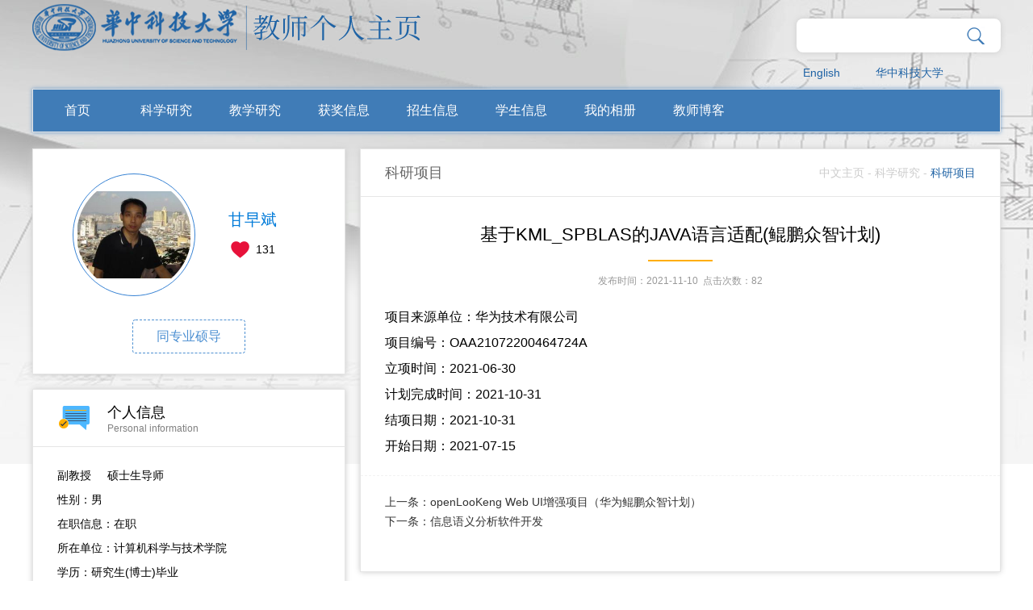

--- FILE ---
content_type: text/html
request_url: http://faculty.hust.edu.cn/ganzaobin/zh_CN/kyxm/1854022/content/9727.htm
body_size: 5502
content:
<!DOCTYPE html>
<html>
<head><meta name="renderer" content="webkit"><meta http-equiv="X-UA-COMPATIBLE" content="IE=edge,chrome=1"/>
    <meta charset="UTF-8">
    <meta http-equiv="X-UA-Compatible" content="IE=edge" />
    <meta name="renderer" content="webkit">
    <title>华中科技大学主页平台管理系统 甘早斌--中文主页-- 基于KML_SPBLAS的JAVA语言适配(鲲鹏众智计划)</title><META Name="keywords" Content="甘早斌," />
<META Name="description" Content="甘早斌,GAN ZAO BIN,华中科技大学主页平台管理系统,华中科技大学,个人主页, 基于KML_SPBLAS的JAVA语言适配(鲲鹏众智计划)甘早斌," />
<META Name="format-detection" Content="telephone=no" />

    <link rel="stylesheet" type="text/css" href="/_ts/gkzwmb/css/index.Cn.css" />
     <script language="javascript" src="/system/resource/js/jquery/jquery-latest.min.js"></script>
    <!-- HTML5 shim and Respond.js IE8 support of HTML5 elements and media queries -->
    <!--[if lt IE 9]>
      <script src="/_ts/gkzwmb/js/html5shiv.min.js"></script>
      <script src="/_ts/gkzwmb/js/respond.min.js"></script>
    <![endif]-->
<!--Announced by Visual SiteBuilder 9-->
<link rel="stylesheet" type="text/css" href="/_ts/gkzwmb/_sitegray/_sitegray_d.css" />
<script language="javascript" src="/_ts/gkzwmb/_sitegray/_sitegray.js"></script>
<!-- CustomerNO:7765626265723230747f465453525742000000054156 -->
<link rel="stylesheet" type="text/css" href="/gkzwmb/common/content.vsb.css" />
<script type="text/javascript" src="/system/resource/js/vsbscreen.min.js" id="_vsbscreen" ></script>
<script type="text/javascript" src="/system/resource/js/counter.js"></script>
<script type="text/javascript">_jsq_(1001,'/common/content.jsp',-1,1391600553)</script>
</head>
<body > <div style='width:0px;height:0px;overflow: hidden;'><img src=""  /></div>

    





<style type="text/css">

body{
            background-image:url(/_ts/gkzwmb/images/bg_top1.jpg) ; 
        background-repeat:no-repeat;
        background-position:top;
        
}
.wrapper{
    width:100%; 
    background:url(/_ts/gkzwmb/images/body_topbg.png) top center no-repeat; 
    min-height:800px; 
    background-size:100% 100%;
    filter: progid:DXImageTransform.Microsoft.AlphaImageLoader(src='/_ts/gkzwmb/images/bg_top1.jpg',sizingMethod='scale');
}
</style>
    <div class="mainCont">
        <!--header S-->
        <div class="dft-header">
            <div class="topbar clearfix">
                <div class="user-opr clearfix">
                


<script language="javascript" src="/system/resource/tsites/com/search/tsitesearch.js"></script><script language="javascript" src="/system/resource/js/base64.js"></script><div class="srhbox">
<form action="/ganzaobin/zh_CN/search/1854022/search/result.htm" method="post" id="searchform354073" onsubmit="return (new TsiteSearch()).checkSearch('searchform354073','keyWord_temp');">

    <input type="hidden" name="tsites_search_content" id="tsites_search_content" value='' /><input type="hidden" name="_tsites_search_current_language_" id="_tsites_search_current_language_" value='zh_CN' />
     <input type="text" name="keyWord_temp" id="keyWord_temp" value="" class="txt hffinputtext"/> 

       <input class="btn" type="submit" value=""/>
</form>
 </div>

<div style="clear:both;"></div>

                


<script language="javascript" src="/system/resource/tsites/tsitesclick.js"></script>
     <div class="item lag"><a href="http://faculty.hust.edu.cn/ganzaobin/en/index.htm">English</a></div>

                    

<script> var _tsites_com_view_mode_type_=8;</script>
<div class="item"><a href="http://www.hust.edu.cn/"  target=_blank title="华中科技大学" >华中科技大学</a></div>

                    
                </div>
                




<script> var _tsites_com_view_mode_type_=8;</script>
<div class="logo" style="float: left;"><a target="_blank" href="http://faculty.hust.edu.cn"><img border="0" src="/_resources/group1/M00/00/10/rBAGRV8CDr-AeFVmAAA7EN17sME589.png" title="华中科技大学主页平台管理系统" /></a></div>
            </div>
            <!--nav-->
            <div class="navBar clearfix">
                


            <ul class="navbox clearfix"  id="MenuBar1" style="width:1136px;overflow: hidden;height:52px">
 <li   ><h3><a href="/ganzaobin/zh_CN/index/1854009/list/index.htm" >首页</a></h3>
                </li>

 <li   class="fNiv"   ><h3><a href="/ganzaobin/zh_CN/zhym/1854011/list/index.htm" >科学研究</a></h3>
                  <ul class="dropdown"><em></em>
                        <div class="dropwrap">
                         <li class="item"><h2><a href="/ganzaobin/zh_CN/yjgk/1854013/list/index.htm">· 研究领域</a></h2></li>
                         <li class="item"><h2><a href="/ganzaobin/zh_CN/lwcg/1854015/list/index.htm">· 论文成果</a></h2></li>
                         <li class="item"><h2><a href="/ganzaobin/zh_CN/zlcg/1854017/list/index.htm">· 专利</a></h2></li>
                         <li class="item"><h2><a href="/ganzaobin/zh_CN/zzcg/1854020/list/index.htm">· 著作成果</a></h2></li>
                         <li class="item"><h2><a href="/ganzaobin/zh_CN/kyxm/1854022/list/index.htm">· 科研项目</a></h2></li>
                    </div> 
                     </ul>
                </li>

 <li   class="fNiv"   ><h3><a href="/ganzaobin/zh_CN/zhym/1854024/list/index.htm" >教学研究</a></h3>
                  <ul class="dropdown"><em></em>
                        <div class="dropwrap">
                         <li class="item"><h2><a href="/ganzaobin/zh_CN/jxzy/1854026/list/index.htm">· 教学资源</a></h2></li>
                         <li class="item"><h2><a href="/ganzaobin/zh_CN/skxx/1854028/list/index.htm">· 授课信息</a></h2></li>
                         <li class="item"><h2><a href="/ganzaobin/zh_CN/jxcg/1854030/list/index.htm">· 教学成果</a></h2></li>
                    </div> 
                     </ul>
                </li>

 <li   ><h3><a href="/ganzaobin/zh_CN/hjxx/1854032/list/index.htm" >获奖信息</a></h3>
                </li>

 <li   ><h3><a href="/ganzaobin/zh_CN/zsxx/1854034/list/index.htm" >招生信息</a></h3>
                </li>

 <li   ><h3><a href="/ganzaobin/zh_CN/xsxx/1854036/list/index.htm" >学生信息</a></h3>
                </li>

 <li   ><h3><a href="/ganzaobin/zh_CN/img/1854038/list/index.htm" >我的相册</a></h3>
                </li>

 <li   ><h3><a href="/ganzaobin/zh_CN/article/1854040/list/index.htm" >教师博客</a></h3>
                </li>

      <li class="fNiv" id="MenuBar2" style="float: right;display:none" ><h3><a href="#">更多</a></h3>
                <ul class="dropdown" ><em></em>
                   <div class="dropwrap" id="MenuBar3">
                   </div>
                </ul>
       </li>
</ul>
     <script type="text/javascript">
jQuery(document).ready(function(){
    var totalwidth = 1136-110;
    var allliwidth = 0;
    var othernavary = new Array();
    var MenuBar3 = jQuery("#MenuBar3");
    var MenuBar1 = jQuery("#MenuBar1");
    var navliobjlist =  jQuery("#MenuBar1 > li");
    
    for(var i=0;i<navliobjlist.length-1;i++)
    {
        var liobj = navliobjlist.get(i);
        if(liobj)
        {
            var jliobj = jQuery(liobj);
            var liwidth = jliobj.width();
            allliwidth+=liwidth+10;
            if(allliwidth>=totalwidth && (i!=navliobjlist.length-1))
            {
                var templiobj = jliobj[0];      
                othernavary.push(templiobj);
                MenuBar1[0].removeChild(jliobj[0]);
            }
        }
    }
    if(allliwidth>totalwidth)
    {
    jQuery("#MenuBar2").css("display","");
    for(var i=0;i<othernavary.length;i++)
    {
        var tempotherli = jQuery(othernavary[i]);   
        var sobli  = jQuery("<li class='item'></li>");
        var soblih2  = jQuery("<h2></h2>");
        var sonh2a = jQuery("<a></a>").attr({"href": tempotherli.find("h3 > a").attr("href")}).append(tempotherli.find("h3 > a").html());
        soblih2.append(sonh2a);
        var soblidiv  = jQuery("<div class='drop2'></div>");
        
        //循环取出所有的二级，然后循环生成p标签和a标签。放入
        var number = tempotherli.find("h2 > a").length;
        for(var j=0;j<number;j++)
        {
            var sonp = jQuery("<p></p>");
            var sona = jQuery("<a></a>").attr({"href": tempotherli.find("h2 > a").eq(j).attr("href")}).append(tempotherli.find("h2 > a").eq(j).html());
            sonp.append(sona);
            soblidiv.append(sonp);
        }
        sobli.append(soblih2);
        if(!number<1)
        {
            sobli.append(soblidiv);
        }
        
            
        MenuBar3.append(sobli);
    }}

jQuery("#MenuBar1").css("overflow","");
});
</script> 







                
                
            </div>
        </div>      
        <!--header E-->
        
        <!--个人主页-->
        <div class="dft-main clearfix">
            
            <div class="dft-side">
                <!--教师个人-->
                <div class="blockwhite JS-display">
                    <div class="js-top clearfix">
                        

<div class="photowrap">
                            <div class="img"><span><img id="u_u6_17586pic" border="0" /></span></div>
                        </div><script language="javascript" src="/system/resource/tsites/imagescale.js"></script>
<script type="text/javascript"> 
 var u_u6_pic = new ImageScale("u_u6_",140,140,true,true);u_u6_pic.addimg("/_resources/group1/M00/00/07/rBAGRl8CDfGAIsyrAAAmG7plvKQ815.JPG?randomid=1768375709632","","甘早斌","17586");
</script>

                        <div class="info"><h2>甘早斌</h2><script> var _tsites_com_view_mode_type_=8;</script>
<script language="javascript" src="/system/resource/tsites/tsitesencrypt.js"></script>
                        <div class="like"><i class="ico" src="/_ts/gkzwmb/images/ico_index.png" id="_parise_imgobj_u8"></i><span id="_parise_obj_u8"></span></div><script language="javascript" src="/system/resource/tsites/TsitesPraiseUtil.js"></script>
<script> var _TsitesPraiseUtil_u8= new TsitesPraiseUtil();_TsitesPraiseUtil_u8.setParam({'nodeid':'_parise_obj_u8','iscanclickidobj':'iscanclick_parise_obj_u8','pdtype':'0','imageid':'_parise_imgobj_u8','apptype':'index','basenum':'0','uid':'17586','homepageid':116919,'limttype':'allpage','limithour':24,'contentid':9727});</script>

                        </div>
                    </div>
                      <div class="btns clearfix">
            <a href="/ganzaobin/zh_CN/tzysd/1854022/list/index.htm">同专业硕导</a>
     
    </div>

                </div>
                <!--个人信息-->
 <div class="blockwhite Psl-info">
                    <div class="title clearfix">
                        <i class="ico ico-1"></i>
                        <div class="info"><h2>个人信息</h2><p>Personal information</p></div>
                    </div>
                    <div class="cont">
<p>
<!--个人信息--> 副教授&nbsp;&nbsp;&nbsp;&nbsp;<!--职称-->
    硕士生导师
</br>

<p>
性别：男
</p>

<p>
在职信息：在职
</p>


<p>
所在单位：计算机科学与技术学院
</p>

<p>
学历：研究生(博士)毕业
</p>

<p>
学位：工学博士学位
</p>

<p>
毕业院校：华中科技大学
</p>



学科：计算机应用技术<br/>



<script> var _tsites_com_view_mode_type_=8;</script>



曾获荣誉：<br>
2013&nbsp;&nbsp;&nbsp;&nbsp;获华中科技大学“优秀教师班主任”<br>
2012&nbsp;&nbsp;&nbsp;&nbsp;获华中科技大学教学质量二等奖<br>
2010&nbsp;&nbsp;&nbsp;&nbsp;获华中科技大学教学质量二等奖<br>
2012&nbsp;&nbsp;&nbsp;&nbsp;获2012年华中科技大学科技创新活动“优秀指导教师”<br>


</p></div></div>
                
            </div>
            <!--side-->
            <div class="dft-content clearfix">
                <div class="mctBox">
                    <div class="title clearfix">
                        
<h2>科研项目</h2>
                        




<div class="local">
                   <a href="/ganzaobin/zh_CN/index.htm" >中文主页</a>
               - 
                <a href="/ganzaobin/zh_CN/zhym/1854011/list/index.htm" >科学研究</a>
               - 
                <a href="/ganzaobin/zh_CN/kyxm/1854022/list/index.htm"  style="    color: #1f63a5;">科研项目</a>
</div>
                    </div>
                    <div>
<script language="javascript" src="/system/resource/tsites/tsitesdownloadclick.js"></script>
<script> var _tsites_com_view_mode_type_=8;</script>
  
  <div class="zw-article">
      <div class="tt"> 基于KML_SPBLAS的JAVA语言适配(鲲鹏众智计划)</div>
     <div class="line"></div>
      <div class="other"><if showpubtime!="">发布时间：2021-11-10</if>&nbsp;&nbsp;点击次数：<span  id=kyxm_u15_A58BCAC98F104C42A81293DC8A63C4CD></span></div>
         <div class="atccont">
          
        <p>
         
         
         
         
         
         项目来源单位：华为技术有限公司<br/>
         
         
         
         
         
         
         
         
         
         项目编号：OAA21072200464724A<br/>
         
         
         立项时间：2021-06-30<br/>
         计划完成时间：2021-10-31<br/>
         结项日期：2021-10-31<br/>
         开始日期：2021-07-15<br/>
         
         
         
         
        </p>
         </div>
 </div>



 <div class="zw-prevnext">
                        <ul>
                            <li><a href="/ganzaobin/zh_CN/kyxm/1854022/content/9728.htm#kyxm" class="clearfix">
                                <span>上一条：</span>
                                <p>openLooKeng Web UI增强项目（华为鲲鹏众智计划）</p>
                            </a></li>
                            <li><a href="/ganzaobin/zh_CN/kyxm/1854022/content/9090.htm#kyxm" class="clearfix">
                                <span>下一条：</span>
                                <p>信息语义分析软件开发</p>
                            </a></li>
                        </ul>
                    </div>

<script type='text/javascript' defer=true>(new TsitesDownloadClickUtil()).getDownloadClicks('u15','17586','kyxm','');</script>
<script type='text/javascript'>(new TsitesClickUtil()).updateAndGetClick('kyxm_u15_A58BCAC98F104C42A81293DC8A63C4CD',0,'17586','kyxm','zh_CN','A58BCAC98F104C42A81293DC8A63C4CD','9DA72042966F41A8918EBC30322B3C36')</script>

<script type="text/javascript"> 
 var u_u15_pic = new ImageScale("u_u15_",240,160,true,true);
</script>
</div>

                </div>
            </div>
            <!--content-->
        </div>
        
        
    </div>
    <!--footer S-->
    <div class="footer">
        <div class="dft-footer">
            <div class="wrap">
                


<p>地址：湖北省武汉市洪山区珞喻路1037号 邮政编码：430074</p>
                <p>
                
访问量：<span id="u17_click"></span><script  type='text/javascript'>jQuery(document).ready(function(){(new TsitesClickUtil()).getHomepageClickByType(document.getElementById('u17_click'),0,10,'teacher','17586','4BC8CAA0D4C94FE9B94213E95FB8576F');})</script>

                <script language="javascript" src="/system/resource/tsites/latestupdatetime.js"></script>
|<!-- 开通时间：<span id="u18_opentime_year"></span>-<span id="u18_opentime_month"></span>-<span id="u18_opentime_day"></span>--><script>(new TsitesLatestUpdate()).getTeacherHomepageLatestUpdateTime(document.getElementById('u18_latestupdatetime_year'),document.getElementById('u18_latestupdatetime_month'),document.getElementById('u18_latestupdatetime_day'),'354089','17586','4BC8CAA0D4C94FE9B94213E95FB8576F',0,false,1391600553);</script>
<script>(new TsitesLatestUpdate()).getTeacherHomepageOpenTime(document.getElementById('u18_opentime_year'),document.getElementById('u18_opentime_month'),document.getElementById('u18_opentime_day'),'354089','17586','4BC8CAA0D4C94FE9B94213E95FB8576F',0,false,1391600553);</script>

<!-- | 最后更新时间：<span id="u19_latestupdatetime_year"></span>-<span id="u19_latestupdatetime_month"></span>-<span id="u19_latestupdatetime_day"></span>--><script>(new TsitesLatestUpdate()).getTeacherHomepageLatestUpdateTime(document.getElementById('u19_latestupdatetime_year'),document.getElementById('u19_latestupdatetime_month'),document.getElementById('u19_latestupdatetime_day'),'354130','17586','4BC8CAA0D4C94FE9B94213E95FB8576F',0,false,1391600553);</script>
<script>(new TsitesLatestUpdate()).getTeacherHomepageOpenTime(document.getElementById('u19_opentime_year'),document.getElementById('u19_opentime_month'),document.getElementById('u19_opentime_day'),'354130','17586','4BC8CAA0D4C94FE9B94213E95FB8576F',0,false,1391600553);</script>

                
        <a href="javascript:void(0);" title="手机版" onclick="_vsb_multiscreen.setDevice('mobile')">手机版</a>

                </p>
            </div>
            

<!-- 下面这个div是二维码容器,ID不能变-->
<div class="cont">
                        <div class="scanbox" id="outputu21">
                          
                        </div>
                    </div>

<!-- 下面是生成二维码调用的JS，不要动-->

<script src="/system/resource/qrcode/js/jquery.qrcode.js"></script>
<script src="/system/resource/qrcode/js/qrcode.js"></script>
<script>
var codeInfo = "" ==""? window.location.href:"";
jQuery(function(){
    jQuery('#outputu21').qrcode({
        text:codeInfo,
        render: !!document.createElement('canvas').getContext?"canvas":"table",//设置渲染方式  
        width: 90,     //设置宽度  
        height: 90,     //设置高度  
        correctLevel: 2,//纠错等级  
        background: "#000000",//背景颜色  
        foreground: "#ffffff",//前景颜色  
        logo:"/_resources/group1/M00/00/02/rBAGRV8CDYmAY_PzAAAJ6pa8nio199.png"//图像logo
    });
})
</script>
            <div style="clear:both;"></div>
        </div>
    </div>
    <!--footer E-->

<script src="/_ts/gkzwmb/js/mthis.js" type="text/javascript" charset="utf-8"></script>
</body>
</html>


--- FILE ---
content_type: text/html;charset=UTF-8
request_url: http://faculty.hust.edu.cn/system/resource/tsites/praise.jsp
body_size: 14
content:
{"praise":131}

--- FILE ---
content_type: text/html;charset=UTF-8
request_url: http://faculty.hust.edu.cn/system/resource/tsites/click.jsp
body_size: 25
content:
{"click":82,"dayclick":1}

--- FILE ---
content_type: text/html;charset=UTF-8
request_url: http://faculty.hust.edu.cn/system/resource/tsites/latestupdatetime.jsp
body_size: 60
content:
{"opendate":"2018-03-01&CST8","year":2018,"month":3,"day":1}

--- FILE ---
content_type: text/html;charset=UTF-8
request_url: http://faculty.hust.edu.cn/system/resource/tsites/latestupdatetime.jsp
body_size: 62
content:
{"lastedtime":"2026-01-08&CST3","year":2026,"month":1,"day":8}

--- FILE ---
content_type: text/html;charset=UTF-8
request_url: http://faculty.hust.edu.cn/system/resource/tsites/latestupdatetime.jsp
body_size: 60
content:
{"opendate":"2018-03-01&CST8","year":2018,"month":3,"day":1}

--- FILE ---
content_type: text/html;charset=UTF-8
request_url: http://faculty.hust.edu.cn/system/resource/tsites/click.jsp
body_size: 22
content:
{"click":"0000039946"}